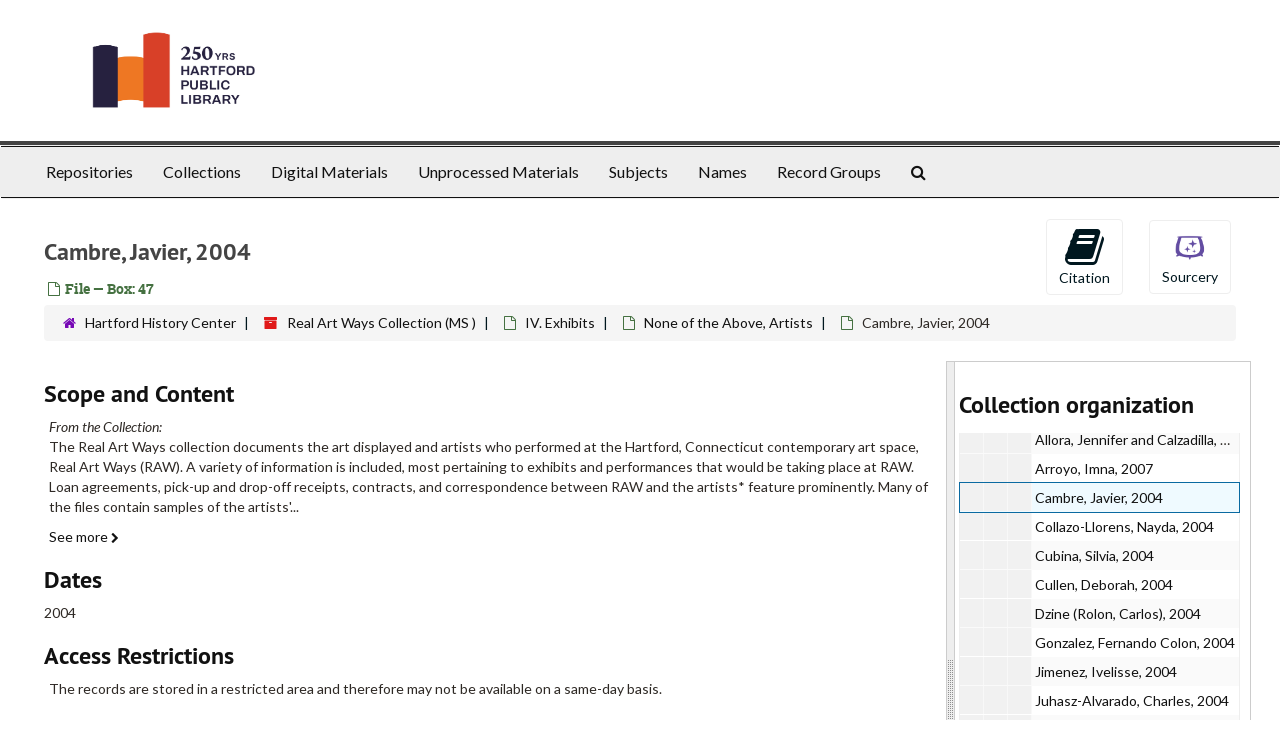

--- FILE ---
content_type: text/html;charset=utf-8
request_url: http://archives.hplct.org/repositories/2/archival_objects/14075
body_size: 7269
content:
<!DOCTYPE html>
<html lang="en">
<head>
	<meta charset="utf-8"/>
	<meta http-equiv="X-UA-Compatible" content="IE=edge"/>
	<meta name="viewport" content="width=device-width, initial-scale=1">
	<link href="/favicon.ico" rel="shortcut icon" type="image/x-icon" />
	<title>Cambre, Javier, 2004 | Hartford Public Library</title>
	<meta name="csrf-param" content="authenticity_token" />
<meta name="csrf-token" content="NRMO1lcNp2Ejr15ojlGbWw7SB4ujo7IqflRnxflUt-ljormgak74JJz6_-yq8BHj81Xu4r2SidlV3gM9UH8Gqg" />

		<meta name="referrer" content="origin-when-cross-origin" />

	<script>
	 var APP_PATH = '/';
	</script>

	<link rel="stylesheet" media="all" href="/assets/application-1b293111e48416854f73ba8c601daf7749d7a60452a59e30cc5c19e009c1da5b.css" />
	<script src="/assets/application-db0d89f9ce4b580a5d3075065af4aa2cef2420fd0b7c5a16d8d8a4475698bf99.js"></script>

	  <script type="application/ld+json">
    {
  "@context": "http://schema.org/",
  "@id": "https://hplct.libraryhost.com/repositories/2/archival_objects/14075",
  "@type": "ArchiveComponent",
  "name": "Cambre, Javier, 2004",
  "isPartOf": "https://hplct.libraryhost.com/repositories/2/archival_objects/13366",
  "description": "The Real Art Ways collection documents the art displayed and artists who performed at the Hartford, Connecticut contemporary art space, Real Art Ways (RAW). A variety of information is included, most pertaining to exhibits and performances that would be taking place at RAW. Loan agreements, pick-up and drop-off receipts, contracts, and correspondence between RAW and the artists* feature prominently. Many of the files contain samples of the artists' work, as well as photocopies of news articles about the artists and their creations. Quite often the samples are in the form of photographs, slides, and compact discs. Later entries moved to DVDs. The collection had been arranged and re-arranged prior to the creation of this finding aid. Therefore, the original order was difficult to determine. The result is five series: Administrative, Artists, Artists in Residence, Exhibits, and Media. \n\n Real Art Ways does not produce annual reports, so information about the structure of the organization must be gleaned from other sources. The Administrative series comprises material pulled from other areas that relates more to the organization as a whole, rather than any individual artist. This was not exhaustive; more may certainly be found.\n\n Information about the Artists is split into four sub-series. Each sub-series is in alphabetical order. It is possible an artist may be found in more than one sub-series if they worked with RAW on more than one occasion. Each sub-series merely relates to when the information was put in storage. They are labeled as Parts A, B, C, and D, merely for identification purposes.\n\n The Artist in Residence program allowed artists to spend an agreed upon time at RAW, creating. This series contains information on artists who were accepted to the program, and participated.\n\n Major Exhibits put on by RAW may be found in the fourth series. Arranged in alphabetical order, the amount and type of information varies. For some of the exhibits, the material is split between administrative information and artist information. Two subseries found here are Other Assorted Artists and Exhibits and Rebekah Lamb's files. Smaller exhibits, and artist files out of scope in other areas, may be found in the former. In the latter are files attributed to Ms. Lamb. No other portion of the collection was labeled with a particular individual's name.\n\n Slides make up the bulk of the Media series, with other forms including audio cassettes and VHS tapes. As opposed to the samples found in the previous series, this portion is the official RAW copy of exhibits, performances, and related events. \n\n *Artist is used to refer to any and all creators of art, including (but not limited to) visual, musical, performance, public, and cinematic art.",
  "creator": [
    {
      "@id": "https://hplct.libraryhost.com/agents/corporate_entities/545",
      "@type": "Organization",
      "name": "Real Art Ways (Organization)"
    }
  ],
  "dateCreated": [
    "2004"
  ],
  "holdingArchive": {
    "@id": "https://hplct.libraryhost.com/repositories/2",
    "@type": "ArchiveOrganization",
    "name": "Hartford History Center",
    "address": {
      "@type": "PostalAddress",
      "streetAddress": [
        "Hartford History Center",
        "Hartford Public Library",
        "500 Main St"
      ],
      "addressLocality": "Hartford",
      "addressRegion": "CT",
      "postalCode": "06103",
      "addressCountry": "USA"
    }
  }
}
  </script>


			<!-- Begin plugin layout -->
			<link rel="stylesheet" type="text/css" href="/assets/style.css">
<link href="https://fonts.googleapis.com/css?family=Lato:400,400i,700,700i" rel="stylesheet" />

			<!-- End plugin layout -->
			<!-- Begin plugin layout -->
			<!-- Global site tag (gtag.js) - Google Analytics -->
<script async src="https://www.googletagmanager.com/gtag/js?id=G-HDT97PSNF0"></script>
<script>
  window.dataLayer = window.dataLayer || [];
  function gtag(){dataLayer.push(arguments);}
  gtag('js', new Date());

  gtag('config', 'G-HDT97PSNF0');
</script>

<!-- Matomo -->
<script type="text/javascript">
  var _paq = window._paq || [];
  /* tracker methods like "setCustomDimension" should be called before "trackPageView" */
  _paq.push(["setDocumentTitle", document.domain + "/" + document.title]);
  _paq.push(["setCookieDomain", "*.dartmouth.edu"]);
  _paq.push(["setDomains", ["*.library.dartmouth.edu","*.collections.dartmouth.edu","*.journals.dartmouth.edu","*.libanswers.dartmouth.edu","*.libarchive.dartmouth.edu","*.libcal.dartmouth.edu","*.linguistic-discovery.dartmouth.edu","*.regio.dartmouth.edu","*.researchguides.dartmouth.edu","*.www.dartmouth.edu/~library","*.www.library.dartmouth.edu","*.archives-manuscripts.dartmouth.edu"]]);
  _paq.push(['trackPageView']);
  _paq.push(['enableLinkTracking']);
  (function() {
    var u="https://stats.library.dartmouth.edu/matomo/";
    _paq.push(['setTrackerUrl', u+'matomo.php']);
    _paq.push(['setSiteId', '1']);
    var d=document, g=d.createElement('script'), s=d.getElementsByTagName('script')[0];
    g.type='text/javascript'; g.async=true; g.defer=true; g.src=u+'matomo.js'; s.parentNode.insertBefore(g,s);
  })();
</script>
<!-- End Matomo Code -->

			<!-- End plugin layout -->

<!-- HTML5 shim and Respond.js for IE8 support of HTML5 elements and media queries -->
<!-- WARNING: Respond.js doesn't work if you view the page via file:// -->
<!--[if lt IE 9]>
	<script src="https://oss.maxcdn.com/html5shiv/3.7.3/html5shiv.min.js"></script>
	<script src="https://oss.maxcdn.com/respond/1.4.2/respond.min.js"></script>
<![endif]-->
</head>

<body>
	<div class="skipnav">
  <a class="sr-only sr-only-focusable" href="#maincontent">Skip to main content</a>
</div>


	<div class="container-fluid no-pad">
		<section  id="header">
  <div class="row">
    <div class="col-sm-6">
      <a href="/"><img class="logo" src="http://archives.hplct.org/assets/logo.jpg" alt="Hartford Public Library" /></a>
    </div>
    <div class="col-sm-6 nicholls-title">
    </div>
  </div>
</section>

		<section id="navigation">
  <nav class="navbar navbar-default" aria-label="top-level navigation">
    <div class="container-fluid navbar-header top-bar">
      <button type="button" class="navbar-toggle collapsed" data-toggle="collapse" data-target="#collapsemenu"
              aria-expanded="false">
        <span class="sr-only">Toggle Navigation</span>
        <span class="icon-bar"></span>
        <span class="icon-bar"></span>
        <span class="icon-bar"></span>
      </button>
      <div class="collapse navbar-collapse" id="collapsemenu">
        <ul class="nav nav navbar-nav">
            <li><a href="/repositories">Repositories</a></li>
            <li><a href="/repositories/resources">Collections</a></li>
            <li><a href="/objects?limit=digital_object">Digital Materials</a></li>
            <li><a href="/accessions">Unprocessed Materials</a></li>
            <li><a href="/subjects">Subjects</a></li>
            <li><a href="/agents">Names</a></li>
            <li><a href="/classifications">Record Groups</a></li>
            <li><a href="/search?reset=true" title="Search The Archives">
                <span class="fa fa-search" aria-hidden="true"></span>
                <span class="sr-only">Search The Archives</span>
              </a>
            </li>
        </ul>
      </div>
    </div>
  </nav>
</section>

	</div>

	<section id="content" class="container-fluid">
		<a name="maincontent" id="maincontent"></a>
		
		<a name="main" title="Main Content"></a>
<div id="main-content" class="row objects">
  <div class="row" id="info_row">
    <div class="information col-sm-7">
      

<h1>
    Cambre, Javier, 2004
</h1>


<div class="badge-and-identifier">
  <div class="record-type-badge archival_object">
    <i class="fa fa-file-o"></i>&#160;File  &mdash; Box: 47
  </div>
</div>

    </div>
    <div class="page_actions col-sm-5 right">
    <div title="Page Actions" class="text-right">
 <ul class="list-inline">
      <li class="large-badge  align-center">
          <form id="cite_sub" action="/cite" accept-charset="UTF-8" method="post"><input name="utf8" type="hidden" value="&#x2713;" /><input type="hidden" name="authenticity_token" value="7BSiUQexaKpbNO3uhNSkGF8OsLiliVmD6iaqFW-OzzexMr4IpXHHZH5eFdA_YKTkLsF8O_HoUIUcBgqq2XRrEw" />
  <input type="hidden" name="uri" id="uri" value="/repositories/2/archival_objects/14075" />
  <input type="hidden" name="cite" id="cite" value="Cambre, Javier, 2004, Box: 47. Real Art Ways Collection, MS -Real Art Ways. Hartford History Center.   https://hplct.libraryhost.com/repositories/2/archival_objects/14075  Accessed  January 21, 2026." />
  <button type="submit" class="btn page_action request  btn-default">
    <i class="fa fa-book fa-3x"></i><br/>
    Citation
  </button>
</form>
      </li>
      <li class="large-badge  align-center">
              <a id="staff-link" href="#" class="btn btn-default hide" target="_blank">
        <i class="fa fa-pencil fa-3x"></i>
        <br/>
        Staff Only
    </a>

      </li>
      <li class="large-badge  align-center">
          <a target="_blank" href="https://sourceryapp.org/request/create?&amp;title=Cambre, Javier, 2004&amp;message=Cambre, Javier, 2004, Box: 47. Real Art Ways Collection, MS -Real Art Ways. Hartford History Center.   https://hplct.libraryhost.com/repositories/2/archival_objects/14075  Accessed  January 21, 2026., http://archives.hplct.org/repositories/2/archival_objects/14075">
  <button id="sourcery_button" class="btn btn-default page_action">
      <img src="/assets/icon-256-4b27245d6f3c92f0d0482197e19a24376d54c2595c1c3e653a0bf9874b25cb98.png" alt="Sourcery Icon", width="40", height="40"><br/><span>Sourcery</span>
  </button>
</a>
      </li>
 </ul>
</div>

    </div>
  </div>

   <div class="clear">
    <nav aria-label="hierarchical navigation">
      <ul class="breadcrumb">
	<li>
	  <span class='record-type-badge repository' aria-hidden='true'>       <i class='fa fa-home'></i>     </span>
	    <a href='/repositories/2'>
		Hartford History Center
	    </a>
	</li>
	<li>
	  <span class='record-type-badge resource' aria-hidden='true'>       <i class='fa fa-archive'></i>     </span>
	    <a href='/repositories/2/resources/40'>
		Real Art Ways Collection (MS )
	    </a>
	</li>
	<li>
	  <span class='record-type-badge archival_object' aria-hidden='true'>       <i class='fa fa-file-o'></i>     </span>
	    <a href='/repositories/2/archival_objects/13295'>
		IV. Exhibits
	    </a>
	</li>
	<li>
	  <span class='record-type-badge archival_object' aria-hidden='true'>       <i class='fa fa-file-o'></i>     </span>
	    <a href='/repositories/2/archival_objects/13366'>
		None of the Above, Artists
	    </a>
	</li>
	<li>
	  <span class='record-type-badge archival_object' aria-hidden='true'>       <i class='fa fa-file-o'></i>     </span>
	    Cambre, Javier, 2004
	</li>
      </ul>
    </nav>
</div>


  <div class="row" id="notes_row">
   <div class="col-sm-9">
    


    <!-- Look for '_inherited' and '*_inherited' properties -->
<div class="upper-record-details">
      
    <div class="abstract single_note" >
     <h2>Scope and Content</h2>
         <div class="subnote ">
           <span class="note-content">
               <span class="inherit">From the Collection:</span>
             <p>The Real Art Ways collection documents the art displayed and artists who performed at the Hartford, Connecticut contemporary art space, Real Art Ways (RAW). A variety of information is included, most pertaining to exhibits and performances that would be taking place at RAW. Loan agreements, pick-up and drop-off receipts, contracts, and correspondence between RAW and the artists* feature prominently. Many of the files contain samples of the artists' work, as well as photocopies of news articles about the artists and their creations. Quite often the samples are in the form of photographs, slides, and compact discs. Later entries moved to DVDs. The collection had been arranged and re-arranged prior to the creation of this finding aid. Therefore, the original order was difficult to determine. The result is five series: Administrative, Artists, Artists in Residence, Exhibits, and Media. <br /><br /> Real Art Ways does not produce annual reports, so information about the structure of the organization must be gleaned from other sources. The Administrative series comprises material pulled from other areas that relates more to the organization as a whole, rather than any individual artist. This was not exhaustive; more may certainly be found.<br /><br /> Information about the Artists is split into four sub-series. Each sub-series is in alphabetical order. It is possible an artist may be found in more than one sub-series if they worked with RAW on more than one occasion. Each sub-series merely relates to when the information was put in storage. They are labeled as Parts A, B, C, and D, merely for identification purposes.<br /><br /> The Artist in Residence program allowed artists to spend an agreed upon time at RAW, creating. This series contains information on artists who were accepted to the program, and participated.<br /><br /> Major Exhibits put on by RAW may be found in the fourth series. Arranged in alphabetical order, the amount and type of information varies. For some of the exhibits, the material is split between administrative information and artist information. Two subseries found here are Other Assorted Artists and Exhibits and Rebekah Lamb's files. Smaller exhibits, and artist files out of scope in other areas, may be found in the former. In the latter are files attributed to Ms. Lamb. No other portion of the collection was labeled with a particular individual's name.<br /><br /> Slides make up the bulk of the Media series, with other forms including audio cassettes and VHS tapes. As opposed to the samples found in the previous series, this portion is the official RAW copy of exhibits, performances, and related events. <br /><br /> *Artist is used to refer to any and all creators of art, including (but not limited to) visual, musical, performance, public, and cinematic art.</p>
           </span>
         </div>
     </div>


      <h2>Dates</h2>
      <ul class="dates-is-single-date">
        <li class="dates"> 
            2004 
        </li>
</ul>




        
    <div class="accessrestrict single_note" >
     <h2>Access Restrictions</h2>
         <div class="subnote ">
           <span class="note-content">
               
             <p>The records are stored in a restricted area and therefore may not be available on a same-day basis.</p>
           </span>
         </div>
     </div>


      <h2>Extent</h2>
        <p class="extent"><span class="inherit">From the Collection:</span>
	  100 Linear Feet 
	</p>

      <h2>Language of Materials</h2>
        <p class="language"><span class="inherit">From the Collection:</span>
	  English
	</p>

    


      
      
      
      
      
</div>

    <div class="acc_holder clear" >
      <div class="panel-group" id="res_accordion">
	   <div class="panel panel-default">
    <div class="panel-heading">
      <h2 class="panel-title">
        <a class="accordion-toggle" data-toggle="collapse"  href="#cont_list" aria-expanded="true">
          Physical Storage Information
        </a>
      </h2>
    </div>
    <div id="cont_list" class="panel-collapse collapse note_panel in">
      <div class="panel-body">
          <ul class="present_list top_containers">
     <li>
         <a href="/repositories/2/top_containers/2174">
        Box: 47 (Mixed Materials)
         </a>
     </li>
  </ul>

      </div>
    </div>
  </div>

	      <div class="panel panel-default">
    <div class="panel-heading">
      <h2 class="panel-title">
        <a class="accordion-toggle" data-toggle="collapse"  href="#repo_deets" aria-expanded="true">
          Repository Details
        </a>
      </h2>
    </div>
    <div id="repo_deets" class="panel-collapse collapse note_panel in">
      <div class="panel-body">
        <h3>Repository Details</h3>
<p> Part of the Hartford History Center Repository</p>
<div class="website">
  <a href="http://hhc.hplct.org">http://hhc.hplct.org</a>
</div>



<div class='contact_info'>
  <strong>Contact:</strong> <br/>
  <span class="street">
    Hartford History Center <br/>Hartford Public Library <br/>500 Main St
    <br />
  </span>

     <span class="city">Hartford</span>
     <span class="region">CT</span>
     <span class="post_code">06103</span>
     <span class="country">USA</span>

<br/>

   <span class="telephone">
       <i class="fa fa-phone" aria-hidden="true"></i> 860.695.6297
   </span><br/>

<!-- YEE HAW -->
<span class="email"><i class="fa fa-envelope" aria-hidden="true"></i> <a href="mailto:hhc@hplct.org" title="Send email">hhc@hplct.org</a></span>
<br/>
</div>



      </div>
    </div>
  </div>

      </div>
        
        
        
        
        
    </div>
    <script type="text/javascript" >initialize_accordion(".note_panel", "Expand All" , "Collapse All");
    </script>

   </div>

    <div id="sidebar" class="sidebar sidebar-container col-sm-3 resizable-sidebar">

      <script src="/assets/largetree-49dd3ef557a761c55c8324e47f5b7bfe81dac60557571bae017a8cadc7c85135.js"></script>
<script src="/assets/tree_renderer-4a950f560ccc1eb5e6eb74c02e2ad974b1325c53dcafcc117b543706b3d5bb24.js"></script>

<h2>Collection organization</h2>
<div class="infinite-tree-view largetree-container" id='tree-container'></div>

<script>

    var root_uri = '/repositories/2/resources/40';
    var should_link_to_record = true;

    var tree = new LargeTree(new TreeDataSource(root_uri + '/tree'),
        $('#tree-container'),
        root_uri,
        true,
        new SimpleRenderer(should_link_to_record),
        function() {
            var tree_id = TreeIds.uri_to_tree_id('/repositories/2/archival_objects/14075');
            tree.setCurrentNode(tree_id, function() {
                // scroll to selected node
                tree.elt.scrollTo('#'+tree_id, 0, {offset: -50});
            });
        },
        function(current_node, tree) {
          tree.expandNode(current_node);
        });
</script>

    </div>
  </div>
   <div class="modal fade" id="cite_modal" tabindex="-1" role="dialog" aria-modal="true" aria-labelledby="cite_modalLabel">
  <div class="modal-dialog">
    <div class="modal-content">
      <header class="modal-header">
        <button type="button" class="close" id="cite_modal_header_close" data-dismiss="modal" aria-label="Close">&times;</button>
        <h2 class="modal-title h3" id="cite_modalLabel">Citation</h2>
      </header>
      <div class="modal-body">
        <section class="panel panel-default mt15px">
  <header class="panel-heading">
    <h3 class="panel-title">Cite Item</h3>
  </header>
  <div class="panel-body flex align-items-center">
    <p id="item_citation" class="flex-grow-1 mr15px mb0">Cambre, Javier, 2004, Box: 47. Real Art Ways Collection, MS -Real Art Ways. Hartford History Center.</p>
    <button type="button" id="copy_item_citation" class="btn btn-primary clip-btn" data-clipboard-target="#item_citation" aria-label="Copy item citation to clipboard">Copy to clipboard</button>
  </div>
</section>
<section class="panel panel-default">
  <header class="panel-heading">
    <h3 class="panel-title">Cite Item Description</h3>
  </header>
  <div class="panel-body flex align-items-center">
    <p id="item_description_citation" class="flex-grow-1 mr15px mb0">Cambre, Javier, 2004, Box: 47. Real Art Ways Collection, MS -Real Art Ways. Hartford History Center.   https://hplct.libraryhost.com/repositories/2/archival_objects/14075  Accessed  January 21, 2026.</p>
    <button type="button" id="copy_item_description_citation" class="btn btn-primary clip-btn" data-clipboard-target="#item_description_citation" aria-label="Copy item description citation to clipboard">Copy to clipboard</button>
  </div>
</section>

      </div>
      <footer class="modal-footer">
        <button type="button" class="btn btn-default" id="cite_modal_footer_close" data-dismiss="modal" aria-label="Close">Close</button>
      </footer>
    </div>
  </div>
</div>

<script type ="text/javascript" >setupCite()</script>
  <div class="modal fade" id="request_modal" tabindex="-1" role="dialog" aria-modal="true" aria-labelledby="request_modalLabel">
  <div class="modal-dialog">
    <div class="modal-content">
      <header class="modal-header">
        <button type="button" class="close" id="request_modal_header_close" data-dismiss="modal" aria-label="Close">&times;</button>
        <h2 class="modal-title h3" id="request_modalLabel">Request</h2>
      </header>
      <div class="modal-body">
        <form id="request_form" action="/fill_request" accept-charset="UTF-8" method="post"><input name="utf8" type="hidden" value="&#x2713;" /><input type="hidden" name="authenticity_token" value="sZrROK0GFLhQXwW8aST3GiDntKbvp1zKFvkHyZwNab8DLetBxzmoHvRvL0Rtlx1kRKL99PHtRweTFHR_z4HKWA" />
  

    <input type='hidden' name='request_uri' value='/repositories/2/archival_objects/14075' />

    <input type='hidden' name='title' value='Cambre, Javier, 2004' />

    <input type='hidden' name='resource_name' value='Real Art Ways Collection' />

    <input type='hidden' name='identifier' value='' />

    <input type='hidden' name='cite' value='Cambre, Javier, 2004, Box: 47. Real Art Ways Collection, MS -Real Art Ways. Hartford History Center.   https://hplct.libraryhost.com/repositories/2/archival_objects/14075  Accessed  January 21, 2026.' />

    <input type='hidden' name='restrict' value='&amp;lt;p&amp;gt;The records are stored in a restricted area and therefore may not be available on a same-day basis.&amp;lt;/p&amp;gt;' />
      <input type='hidden' name='hierarchy[]' value='Real Art Ways Collection' />
      <input type='hidden' name='hierarchy[]' value='IV. Exhibits' />
      <input type='hidden' name='hierarchy[]' value='None of the Above, Artists' />

    <input type='hidden' name='repo_name' value='Hartford History Center' />

    <input type='hidden' name='resource_id' value='MS -Real Art Ways' />
      <input type='hidden' name='top_container_url[]' value='/repositories/2/top_containers/2174' />
      <input type='hidden' name='container[]' value='Box: 47 (Mixed Materials)' />
      <input type='hidden' name='barcode[]' value='' />

    <input type='hidden' name='repo_uri' value='/repositories/2' />

    <input type='hidden' name='repo_code' value='HHC' />

    <input type='hidden' name='repo_email' value='hhc@hplct.org' />

  <div  id="request">
    <div class="form-group required ">
      <label class="sr-only" for="user_name">Your name required</label>
      <div class="input-group">
        <input type="text" name="user_name" id="user_name" placeholder="Your name" class="form-control" />
        <div class="input-group-addon">
          <span class="required aria-hidden">required</span>
        </div>
      </div>
    </div>
    <div class="form-group required ">
      <label class="sr-only" for="user_email">Your email address required</label>
      <div class="input-group">
        <input type="email" name="user_email" id="user_email" placeholder="Your email address" class="form-control" />
        <div class="input-group-addon">
          <span class="required aria-hidden">required</span>
        </div>
      </div>
    </div>
    <div class="form-group ">
      <label class="sr-only" for="date">Anticipated arrival date</label>
      <input type="text" name="date" id="date" placeholder="Anticipated arrival date" class="form-control" />
    </div>
    <div class="form-group ">
      <label class="sr-only" for="note">Note to the staff</label>
      <textarea name="note" id="note" rows="3" cols="25" placeholder="Note to the staff" class="form-control">
</textarea>
    </div>
    <div class="form-group honeypot">
      <span class="aria-hidden">
        <label for="comment">Comment</label>
        <input type="text" name="comment" id="comment" tabindex="-1" class="form-control" />
      </span>
    </div>
    <button type="submit" class="btn btn-primary action-btn noscript">Submit Request</button>
  </div>
</form>
      </div>
      <footer class="modal-footer">
        <button type="button" class="btn btn-default" id="request_modal_footer_close" data-dismiss="modal" aria-label="Close">Close</button>
          <button type="button" class="btn btn-primary action-btn"></button>
      </footer>
    </div>
  </div>
</div>

<script type ="text/javascript" >setupRequest("request_modal",  "Request")</script>

</div>


	</section>

	<script  type="text/javascript" >
		$(".upper-record-details .note-content").each(function(index, element){$(this).readmore(450)});
	</script>

	<div class="panel-footer">
  <div class="row-fluid">
    <div class="span12">
      <p>View <a href="https://hplct.libraryhost.com/admin">Staff Interface</a> | Visit <a href="http://archivesspace.org">ArchivesSpace.org</a> | v3.2.0</p>
    </div>
  </div>
</div>


			<script>
				FRONTEND_URL = "https://hplct.libraryhost.com/admin";
				RECORD_URI = "/repositories/2/archival_objects/14075";
				STAFF_LINK_MODE = "edit";
			</script>

</body>
</html>
